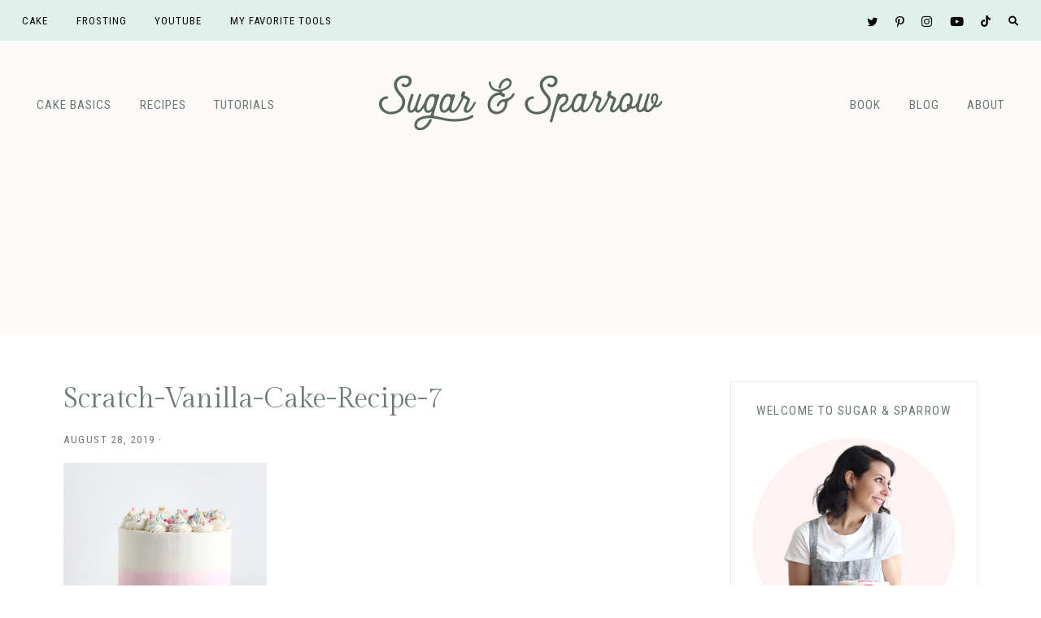

--- FILE ---
content_type: text/css
request_url: https://sugarandsparrow.com/flour/wp-content/themes/clover-theme.1.2.5/lib/css/owl-carousel.css?ver=2.3.4
body_size: 1104
content:
.owl-theme .owl-dots,.owl-theme .owl-nav{text-align:center;-webkit-tap-highlight-color:transparent}.owl-theme .owl-nav [class*=owl-]{color:#FFF;font-size:14px;margin:5px;padding:4px 7px;background:#D6D6D6;display:inline-block;cursor:pointer;border-radius:3px}.owl-theme .owl-nav [class*=owl-]:hover{background:#869791;color:#FFF;text-decoration:none}.owl-theme .owl-nav .disabled{opacity:.5;cursor:default}.owl-theme .owl-nav.disabled+.owl-dots{margin-top:10px}.owl-theme .owl-dots .owl-dot{display:inline-block;zoom:1}.owl-theme .owl-dots .owl-dot span{width:10px;height:10px;margin:5px 7px;background:#D6D6D6;display:block;-webkit-backface-visibility:visible;transition:opacity .2s ease;border-radius:30px}.owl-theme .owl-dots .owl-dot.active span,.owl-theme .owl-dots .owl-dot:hover span{background:#869791}

.featured-carousel .owl-item {
    height: 550px;
    position: relative;
}
.featured-carousel .carousel-image {
    max-width: 62%;
    max-height: 550px;
    object-position: 50% 100%;
    object-fit: cover;
}
.owl-carousel a.alignnone {
    display: block;
}
.featured-carousel .carousel-image img {
    height: 550px;
    object-position: 50% 100%;
    object-fit: cover;
}
.owl-carousel .owl-item.active .owl-lazy img,
.owl-carousel .owl-item.active .owl-lazy,
.owl-carousel .owl-item .owl-lazy img {
    opacity: 1;
    -webkit-transition: opacity .4s ease;
    -moz-transition: opacity .4s ease;
    -ms-transition: opacity .4s ease;
    -o-transition: opacity .4s ease;
    transition: opacity .4s ease;
}
.owl-carousel .owl-item .owl-lazy img {
    opacity: 0;
}
.featured-carousel .entry-content-outer {
    position: absolute;
    width: 38%;
    top: 0;
    right: 0;
    bottom: 0;
}
.featured-carousel .entry-content-wrap {
    height: 100%;
    display: table;
    vertical-align: middle;
    position: relative;
    margin: 0 auto;
}
.featured-carousel .entry-content-inner {
    vertical-align: middle;
    display: table-cell;
    padding: 30px 80px 30px 60px;
}
.featured-carousel .entry-content-inner .entry-meta {
    margin-bottom: 10px !important;
}
.featured-carousel .entry-content-inner p:last-of-type {
    margin-bottom: 0;
}
.featured-carousel .owl-carousel .owl-nav button.owl-prev,
.featured-carousel .owl-carousel .owl-nav button.owl-next {
    background: rgba(255,255,255, .7);
    position: absolute;
    top: 50%;
    bottom: 50%;
    -webkit-transform: translate(0,-50%);
    transform: translate(0,-50%);
    margin: 0 auto !important;
    font-size: 16px;
    padding: 23px 6px 38px 4px !important;
    margin: 0 !important;
    -webkit-transition: all 0.2s ease-in-out;
    -moz-transition: all 0.2s ease-in-out;
    -ms-transition: all 0.2s ease-in-out;
    -o-transition: all 0.2s ease-in-out;
    transition: all 0.2s ease-in-out;
}
.featured-carousel .owl-carousel .owl-nav button.owl-next {
    padding: 23px 4px 38px 6px !important;
}
.featured-carousel .owl-carousel .owl-nav button.owl-prev:hover,
.featured-carousel .owl-carousel .owl-nav button.owl-next:hover {
    background: #ddac94;
}
.featured-carousel .dashicons,
.featured-carousel .dashicons-before:before {
    width: 20px;
    height: 20px;
    color: #6d7975;
    font-size: inherit;
    -webkit-transition: all 0.2s ease-in-out;
    -moz-transition: all 0.2s ease-in-out;
    -ms-transition: all 0.2s ease-in-out;
    -o-transition: all 0.2s ease-in-out;
    transition: all 0.2s ease-in-out;
}
.featured-carousel .owl-carousel .owl-nav button.owl-prev:hover .dashicons,
.featured-carousel .owl-carousel .owl-nav button.owl-next:hover .dashicons {
    color: #fff;
}
.featured-carousel .owl-prev {
    left: 0;
}
.featured-carousel .owl-next {
    right: 0;
}


/* Align Left */

.featured-carousel .align-left .entry-content-outer {
    left: 0;
}
.featured-carousel .align-left .entry-content-inner {
    padding: 30px 60px 30px 90px;
}
.featured-carousel .align-left .carousel-image {
    right: 0;
    float: right;
}


/* Align Center */

.featured-carousel .align-center .entry-content-outer,
.featured-carousel .align-center .carousel-image {
    width: 100%;
    max-width: 100%;
    -webkit-transition: opacity .4s ease-in;
    -moz-transition: opacity .4s ease-in;
    -ms-transition: opacity .4s ease-in;
    -o-transition: opacity .4s ease-in;
    transition: opacity .4s ease-in;
    opacity: 0;
}
.featured-carousel .align-center .entry-content-inner {
    opacity: 0;
    background: rgba(255,255,255,.85);
    padding: 35px 40px 30px;
    -webkit-transition: opacity .2s ease-in;
    -moz-transition: opacity .2s ease-in;
    -ms-transition: opacity .2s ease-in;
    -o-transition: opacity .2s ease-in;
    transition: opacity .2s ease-in;
}
.featured-carousel .align-center .owl-item.active .entry-content-inner,
.featured-carousel .align-center .owl-item.active .entry-content-outer,
.featured-carousel .align-center .owl-item .carousel-image {
    opacity: 1 !important;
}
.featured-carousel .align-center .entry-content-wrap {
    height: auto;
    max-width: 40%;
    top: 50%;
    bottom: 50%;
    -webkit-transform: translate(0%, -50%);
    transform: translate(0%, -50%);
    text-align: center;
}
.featured-carousel .align-center .entry-content {
    margin-bottom: 5px;
}
.featured-carousel .align-center .entry-content p:first-of-type {
    display: none;
}
.featured-carousel .align-center .entry-content-wrap .entry-title {
    text-align: center;
    font-size: 30px;
}

/* Mobile */

@media only screen and (max-width: 1150px) {
    .featured-carousel .entry-content-inner {
        padding: 40px;
    }
    .featured-carousel .align-left .entry-content-inner {
        padding: 40px 50px
    }
    .featured-carousel .entry-content p:first-of-type {
        display: none;
    }
    .featured-carousel .entry-title {
        font-size: 30px;
    }
    .featured-carousel .align-center .entry-content-wrap {
        max-width: 50%;
    }
}

@media only screen and (max-width: 767px) {
    .featured-carousel .entry-content-wrap .entry-content {
        display: none;
    }
    .featured-carousel .entry-content-inner {
        opacity: 0;
        background: rgba(255,255,255,.85);
        -webkit-transition: opacity .4s ease-in;
        -moz-transition: opacity .4s ease-in;
        -ms-transition: opacity .4s ease-in;
        -o-transition: opacity .4s ease-in;
        transition: opacity .4s ease-in;
    }
    .featured-carousel .owl-item.active .entry-content-inner {
        opacity: 1;
    }
    .featured-carousel .entry-content-wrap {
        height: auto;
        top: 50%;
        bottom: 50%;
        width: 100%;
        -webkit-transform: translate(0%, -50%);
        transform: translate(0%, -50%);
        text-align: center;
    }
    .clover-home .home-area .featured-carousel {
        padding: 0 !important;
    }
    .featured-carousel .entry-content-outer,
    .featured-carousel .carousel-image {
        width: 100%;
        max-width: 100%;
        max-height: 400px;
    }
    .featured-carousel .owl-item {
        height: 400px;
    }
    .featured-carousel .carousel-image img {
        min-height: 400px;
        width: 100%;
    }
    .featured-carousel p.entry-meta {
        font-size: 11px;
    }
    .featured-carousel .entry-content-inner,
    .featured-carousel .align-center .entry-content-inner,
    .featured-carousel .align-left .entry-content-inner {
        padding: 24px;
    }
    .featured-carousel  .entry-content-wrap,
    .featured-carousel .align-center .entry-content-wrap {
        max-width: 80%;
    }
    .featured-carousel  .entry-content-wrap .entry-title,
    .featured-carousel .align-center .entry-content-wrap .entry-title {
        font-size: 24px;
        margin-bottom: 0;
        margin-top: 0px;
        text-align: center;
    }
}

@media only screen and (max-width: 480px) {
    .featured-carousel  .entry-content-wrap,
    .featured-carousel .align-center .entry-content-wrap {
        max-width: 100%;
        padding: 22px;
    }
    .featured-carousel  .entry-content-wrap .entry-title,
    .featured-carousel .align-center .entry-content-wrap .entry-title {
        font-size: 20px;
        margin-top: -5px;
    }
    .featured-carousel .entry-content-inner,
    .featured-carousel .align-center .entry-content-inner,
    .featured-carousel .align-left .entry-content-inner {
        padding: 18px;
    }
     .featured-carousel .entry-content-outer,
    .featured-carousel .carousel-image,
    .featured-carousel .owl-item {
        max-height: 350px;
    }
}

--- FILE ---
content_type: text/plain; charset=utf-8
request_url: https://ads.adthrive.com/http-api/cv2
body_size: 4737
content:
{"om":["000194e345182e837ce7","00xbjwwl","07qjzu81","0g8i9uvz","0iyi1awv","0n298o4ku5r","0p298ycs8g7","0sm4lr19","0v9iqcb6","0wk67bso","1","1011_302_56233486","1011_302_56233497","1011_302_56862062","1011_302_56982314","1011_302_57055686","1011_74_18364134","1028_8739738","10ua7afe","11142692","11509227","1185:1610326628","1185:1610326728","11896988","12010084","12010088","12182414","12184310","124843_10","124844_24","124848_8","124853_8","1453468","14700818","14956a18-4800-4db7-9d58-04fba14a933a","1610326728","17_24104699","17_24683286","17_24732878","17_24767562","17_24794141","17x0742b","1891/84806","1blmvu4v","1dynz4oo","1h7yhpl7","1szmtd70","1wwvmrwd","202430_200_EAAYACogtYltKBzKKHu7tAsMK.YhnNUUanUuxFU5V4rbhwKBIsMyBLNoHQo_","2132:42375967","2132:44809575","2132:45327624","2132:45327625","2132:45562714","2132:45563059","2132:45563139","2132:45999649","2132:46038651","2132:46039087","2132:46039900","2132:46039902","2179:578606630524081767","21jubgnj","2249:650628496","2249:650662457","2249:664731943","2249:671934324","2249:684696395","2249:691910064","2249:702898377","2307:00xbjwwl","2307:0llgkye7","2307:21jubgnj","2307:2gukmcyp","2307:3v2n6fcp","2307:3xc8n4lf","2307:4etfwvf1","2307:4fk9nxse","2307:4ticzzkv","2307:66r1jy9h","2307:6zt4aowl","2307:77gj3an4","2307:7cidgnzy","2307:8cq33uu4","2307:8oadj1fy","2307:9ckgjh5j","2307:9u333cz4","2307:b57avtlx","2307:bb6qv9bt","2307:c0mw623r","2307:c1hsjx06","2307:cuudl2xr","2307:ddr52z0n","2307:dsugp5th","2307:fjp0ceax","2307:fpbj0p83","2307:fqeh4hao","2307:g749lgab","2307:h60hzvcs","2307:h9hxhm9h","2307:joez40bp","2307:jrqswq65","2307:jyqeveu5","2307:jzqxffb2","2307:kbu6vdml","2307:khogx1r1","2307:ll77hviy","2307:ln7h8v9d","2307:na2pno8k","2307:nmuzeaa7","2307:oj70mowv","2307:oygykfg3","2307:pi9dvb89","2307:plth4l1a","2307:po4st59x","2307:rz1kxzaf","2307:s4s41bit","2307:s887ofe1","2307:sgkxcxey","2307:tty470r7","2307:u4atmpu4","2307:ubjltf5y","2307:uql7t3mi","2307:w15c67ad","2307:x7xpgcfc","2307:z2zvrgyz","23t9uf9c","23uojcxa","2409_25495_176_CR52241415","24525574","24598434","24694809","24732878","25_53v6aquw","25_87z6cimm","25_utberk8n","25_ztlksnbe","262592","262808","2662_200562_8166422","2662_200562_8166427","2662_200562_8168475","2662_200562_8168483","2662_200562_8168520","2662_200562_8168537","2662_200562_8168586","2662_200562_8172720","2662_200562_8172741","2676:79096185","2676:81127799","2676:85690699","2676:85690708","2676:86082794","2676:86698029","2676:86739499","2709prc8","28347552","29414696","29414711","2974:8166422","299130774","29_695879901","2jjp1phz","2mokbgft","2v4qwpp9","2v5kak5m","30583865","308_125203_20","308_125204_13","31810016","32447008","33347569","33419362","33438474","33603859","33604463","33605023","33605181","33605403","33605516","33605623","34182009","3646_185414_T26469746","3646_185414_T26509255","3658_104709_0vw37kl5","3658_104709_2gukmcyp","3658_104709_c9os9ajg","3658_104709_h9hxhm9h","3658_136236_x7xpgcfc","3658_15038_mjelqk1w","3658_15078_cuudl2xr","3658_155735_plth4l1a","3658_16352_b57avtlx","3658_179227_c0mw623r","3658_184142_T26068409","3658_203382_y96tvrmt","3658_203382_z2zvrgyz","3658_210654_xgz4pikd","3658_22070_9k2l3hhd","3658_22070_ct0wxkj7","3658_22070_cxntlnlg","3658_22079_mne39gsk","3658_22895_rz1kxzaf","3658_53696_n4mlvfy3","3658_67113_77gj3an4","3658_67113_8linfb0q","3658_87799_21jubgnj","3658_94241_m9fitbpn","3702_139777_24765529","381513943572","3822:23421350","38495746","393060517","3LMBEkP-wis","3ht3x9kw","3v2n6fcp","3xc8n4lf","409_216366","409_216406","409_225978","409_225983","409_226321","409_228385","4111IP31KS13125134_10","43919984","439246469228","44023623","44629254","45327625","45573264","458901553568","47370256","47869802","481703827","485027845327","48514645","48514662","48700636","48700649","4941614","4941618","4947806","4972638","4bzcxdwk","4etfwvf1","4fk9nxse","4qks9viz","4t298iczzkv","4ticzzkv","50479792","5126511933","51372397","51701738","521167","522754849","53v6aquw","549423","5510:quk7w53j","5510:u4atmpu4","557_409_220344","557_409_220363","557_409_220364","557_409_228054","557_409_228105","557_409_228115","557_409_228351","558_93_63barbg1","558_93_ln7h8v9d","558_93_rz1kxzaf","558_93_ttjmhjja","55933513","56183609","5670:8168479","5670:8172724","57201635","576777115309199355","583652883178231326","59664236","59816685","5iujftaz","5sfc9ja1","60157585","60f5a06w","61102880","61310248631_705980251","618576351","618876699","618980679","619089559","61916229","61932920","61932925","61932933","61j1sj1b","62187798","6226508011","6226518747","6226527055","6226560541","6250_66552_1112688573","6250_66552_1166196713","627301267","627309156","627309159","628015148","628086965","628153053","628222860","628223277","628360579","628360582","628444259","628444349","628444433","628444439","628456307","628456310","628456382","628456391","628622172","628622178","628622241","628622244","628622247","628622250","628683371","628687043","628687157","628687460","628687463","628803013","628841673","629007394","629009180","629167998","629168001","629168010","629168565","629171196","629171202","630928655","63093165","63166899","632096508","6365_61796_784844652399","6365_61796_784880263591","6547_67916_AGadKwnY4IbnLvxf4Qqr","659216891404","659713728691","673375558002","680_99480_700109377","680_99480_700109383","680_99480_700109389","680_99480_700109391","680_99480_700109393","683738007","690_99485_1610326628","695879875","695879889","697189859","697189927","697189949","697189965","697190012","697622320","697893573","698415234","6cqn9jfm","6ejtrnf9","6mrds7pc","6wclm3on","700109379","700109383","700109391","700117707","705115233","705115332","705115523","705116521","705127202","708727929","709257996","70_86083000","74243_74_18364017","74243_74_18364062","74243_74_18364087","74243_74_18364134","74_18364062","74wv3qdx","77gj3an4","78827816","7969_149355_46039900","79yrb2xv","7cidgnzy","7eb0pbg8","7eooener","7qevw67b","7sf7w6kh","8154366","8160967","8168539","8168540","8193076","8193078","821i184r","83447750","83448003","84105_751141145","84105_751141148","84105_751141150","84578441","85402272","86509956","8b5u826e","8cq33uu4","8h0jrkwl","8irwqpqs","8linfb0q","8mhdyvu8","8o298rkh93v","8oadj1fy","8orkh93v","8u2upl8r","9057/0328842c8f1d017570ede5c97267f40d","9057/211d1f0fa71d1a58cabee51f2180e38f","9057/231dc6cdaab2d0112d8c69cdcbfdf9e9","9057/2b998d6f4c5a0c05df886b030a2b7b59","9057/37a3ff30354283181bfb9fb2ec2f8f75","9389667","97_8193073","97_8193078","9925w9vu","9krcxphu","9n8lamyh","9qentkjb","9vxta7sn","a7w365s6","abhu2o6t","ad6783io","af9kspoi","any8tm7f","ascierwp","b57avtlx","b5idbd4d","b90cwbcd","bb6qv9bt","bd2985xg6f6","bd5xg6f6","bgyg2jg7","bmh13qg9","bmp4lbzm","bpecuyjx","bpwmigtk","bsgbu9lt","c0mw623r","c1hsjx06","c7z0h277","c9os9ajg","ce17a6ey","cr-2azmi2ttuatj","cr-5dmicpe1ubxe","cr-5moxlvj2uatj","cr-8ku72n5v39rgv2","cr-Bitc7n_p9iw__vat__49i_k_6v6_h_jce2vj5h_G0l9Rdjrj","cr-aaw20e0tubwj","cr-aaw20e1rubwj","cr-aaw20e2vubwj","cr-aawz2m3yubwj","cr-aawz2m5xubwj","cr-aawz3f1yubwj","cr-e8qv5i4qxeu","cr-e8tw3e4qxeu","cr-f6puwm2w27tf1","cr-f6puwm2x27tf1","cr-f6puwm2yu7tf1","cr-g7ywwk2qvft","cr-r5fqbsaru9vd","cr-trw0d8hnuatj","cr223-dcuy2d2qxeu","cuudl2xr","cymho2zs","da4ry5vp","daw00eve","ddr52z0n","dsugp5th","e2c76his","eal0nev6","ecy21dds","edspht56","ekflt78y","exgmab74","ey8vsnzk","f0u03q6w","f3h9fqou","f3tdw9f3","f8e4ig0n","fc9fwyoa","ffh2l3vn","fjp0ceax","fleb9ndb","fpbj0p83","g29thswx","g4298iapksj","g4iapksj","g7oe6jgi","hffavbt7","hgrz3ggo","hpu5wpf9","hu52wf5i","hueqprai","hya8dpaz","i2aglcoy","i3k169kv","i8q65k6g","i90isgt0","ij0o9c81","j1lywpow","j4r0agpc","jsy1a3jk","jyqeveu5","jzqxffb2","k5lnzw20","kk5768bd","knoebx5v","kr0kykef","lc7sys8n","ldsdwhka","ll77hviy","ln7h8v9d","lxlnailk","m9fitbpn","mbzb7hul","miij1rns","mne39gsk","muaxvglt","muvxy961","n3egwnq7","n4mlvfy3","na2pno8k","nx53afwv","o12985rnfuc","o15rnfuc","o2s05iig","onfnxgrh","oygykfg3","oz31jrd0","p0yfzusz","pbolhwu5","pi9dvb89","pl298th4l1a","plth4l1a","pm9dmfkk","poc1p809","q1kklcij","q33mvhkz","q8pydd8v","qis61fvi","qrq3651p","qt09ii59","r0u09phz","r3co354x","rcq8wmf2","rdutzfe8","rk5pkdan","rka8obw7","rnvjtx7r","rz1kxzaf","rz2981kxzaf","s37ll62x","s4s41bit","s4w0zwhd","s887ofe1","sl57pdtd","ssnofwh5","t3wa7f3z","t73gfjqn","t7d69r6a","ti0s3bz3","tvhhxsdx","u2x4z0j8","u30fsj32","u4atmpu4","ubjltf5y","ujl9wsn7","uq298l7t3mi","uql7t3mi","uri16yum","v705kko8","v9jlapns","vdcb5d4i","vfnvolw4","vhlpsbep","vwg10e52","w15c67ad","w3ez2pdd","w82ynfkl","w8c88cph","wae6g102","wf9qekf0","wh1qnb7s","wix9gxm5","wk7ju0s9","wu5qr81l","wxbau47f","wxfnrapl","x7xpgcfc","xncaqh7c","xnx5isri","xtxa8s2d","y141rtv6","y51tr986","yass8yy7","yboVxnUKUSE","yi6qlg3p","z2zvrgyz","z8p3j18i","ziox91q0","zs3aw5p8","zsvdh1xi","zw6jpag6","zwzjgvpw","7979132","7979135"],"pmp":[],"adomains":["123notices.com","1md.org","about.bugmd.com","acelauncher.com","adameve.com","akusoli.com","allyspin.com","askanexpertonline.com","atomapplications.com","bassbet.com","betsson.gr","biz-zone.co","bizreach.jp","braverx.com","bubbleroom.se","bugmd.com","buydrcleanspray.com","byrna.com","capitaloneshopping.com","clarifion.com","combatironapparel.com","controlcase.com","convertwithwave.com","cotosen.com","countingmypennies.com","cratedb.com","croisieurope.be","cs.money","dallasnews.com","definition.org","derila-ergo.com","dhgate.com","dhs.gov","displate.com","easyprint.app","easyrecipefinder.co","ebook1g.peptidesciences.com","fabpop.net","familynow.club","filejomkt.run","fla-keys.com","folkaly.com","g123.jp","gameswaka.com","getbugmd.com","getconsumerchoice.com","getcubbie.com","gowavebrowser.co","gowdr.com","gransino.com","grosvenorcasinos.com","guard.io","hero-wars.com","holts.com","instantbuzz.net","itsmanual.com","jackpotcitycasino.com","justanswer.com","justanswer.es","la-date.com","lightinthebox.com","liverrenew.com","local.com","lovehoney.com","lulutox.com","lymphsystemsupport.com","manualsdirectory.org","meccabingo.com","medimops.de","mensdrivingforce.com","millioner.com","miniretornaveis.com","mobiplus.me","myiq.com","national-lottery.co.uk","naturalhealthreports.net","nbliver360.com","nikke-global.com","nordicspirit.co.uk","nuubu.com","onlinemanualspdf.co","original-play.com","outliermodel.com","paperela.com","paradisestays.site","parasiterelief.com","peta.org","photoshelter.com","plannedparenthood.org","playvod-za.com","printeasilyapp.com","printwithwave.com","profitor.com","quicklearnx.com","quickrecipehub.com","rakuten-sec.co.jp","rangeusa.com","refinancegold.com","robocat.com","royalcaribbean.com","saba.com.mx","shift.com","simple.life","spinbara.com","systeme.io","taboola.com","tackenberg.de","temu.com","tenfactorialrocks.com","theoceanac.com","topaipick.com","totaladblock.com","usconcealedcarry.com","vagisil.com","vegashero.com","vegogarden.com","veryfast.io","viewmanuals.com","viewrecipe.net","votervoice.net","vuse.com","wavebrowser.co","wavebrowserpro.com","weareplannedparenthood.org","xiaflex.com","yourchamilia.com"]}